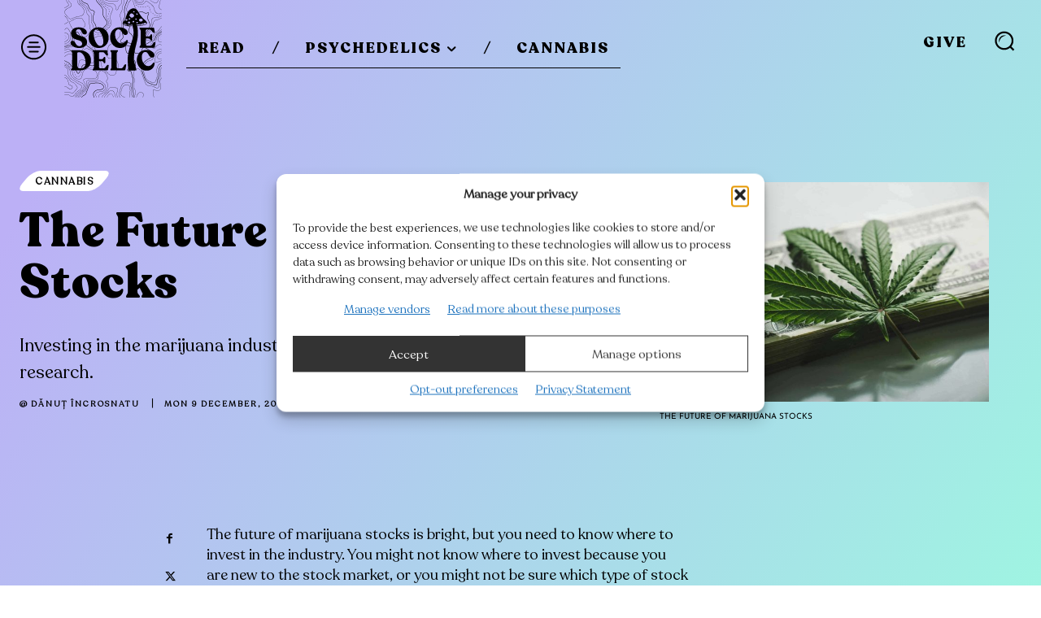

--- FILE ---
content_type: text/html; charset=utf-8
request_url: https://www.google.com/recaptcha/api2/aframe
body_size: 266
content:
<!DOCTYPE HTML><html><head><meta http-equiv="content-type" content="text/html; charset=UTF-8"></head><body><script nonce="QxCSlBe9cIYdPnBtfqyIBg">/** Anti-fraud and anti-abuse applications only. See google.com/recaptcha */ try{var clients={'sodar':'https://pagead2.googlesyndication.com/pagead/sodar?'};window.addEventListener("message",function(a){try{if(a.source===window.parent){var b=JSON.parse(a.data);var c=clients[b['id']];if(c){var d=document.createElement('img');d.src=c+b['params']+'&rc='+(localStorage.getItem("rc::a")?sessionStorage.getItem("rc::b"):"");window.document.body.appendChild(d);sessionStorage.setItem("rc::e",parseInt(sessionStorage.getItem("rc::e")||0)+1);localStorage.setItem("rc::h",'1767554172670');}}}catch(b){}});window.parent.postMessage("_grecaptcha_ready", "*");}catch(b){}</script></body></html>

--- FILE ---
content_type: application/javascript
request_url: https://www.sociedelic.com/wp-content/cache/perfmatters/www.sociedelic.com/minify/9c06581c9e92.eb-animation-load.min.js?ver=1.2.9
body_size: -45
content:
var isInViewport=function(elem){var distance=elem.getBoundingClientRect();return(distance.top>=0&&distance.top<=(window.innerHeight||document.documentElement.clientHeight)&&distance.left>=0&&distance.right<=(window.innerWidth||document.documentElement.clientWidth))};window.addEventListener('DOMContentLoaded',(event)=>{var keySelector='.eb___animated';waitForElement(keySelector).then((elm)=>{var findAnimationClass=document.querySelectorAll(keySelector);replaceAnimationClasses(findAnimationClass);window.addEventListener('scroll',function(event){replaceAnimationClasses(findAnimationClass)},!0)});window.addEventListener('DOMNodeInserted',(event)=>{var adminChangeSelector=document.getElementById('eb-animation-style');if(adminChangeSelector){adminChangeSelector.addEventListener('change',function(event){setTimeout(function(){replaceAnimationClasses(document.querySelectorAll(keySelector))},500)},!0)}})});var replaceAnimationClasses=function(selector){selector.forEach(element=>{if(isInViewport(element)){let toRemoveClasses=[];let toAddClasses=[];element.classList.forEach((classname)=>{if(classname.includes('eb___')){toRemoveClasses.push(classname);toAddClasses.push(classname.replace('eb___','eb__'))}})
element.classList.add(...toAddClasses);element.classList.remove(...toRemoveClasses)}})}
var waitForElement=function(selector){return new Promise(resolve=>{if(document.querySelector(selector)){return resolve(document.querySelector(selector))}
const observer=new MutationObserver(mutations=>{if(document.querySelector(selector)){resolve(document.querySelector(selector));observer.disconnect()}});observer.observe(document.body,{childList:!0,subtree:!0})})}